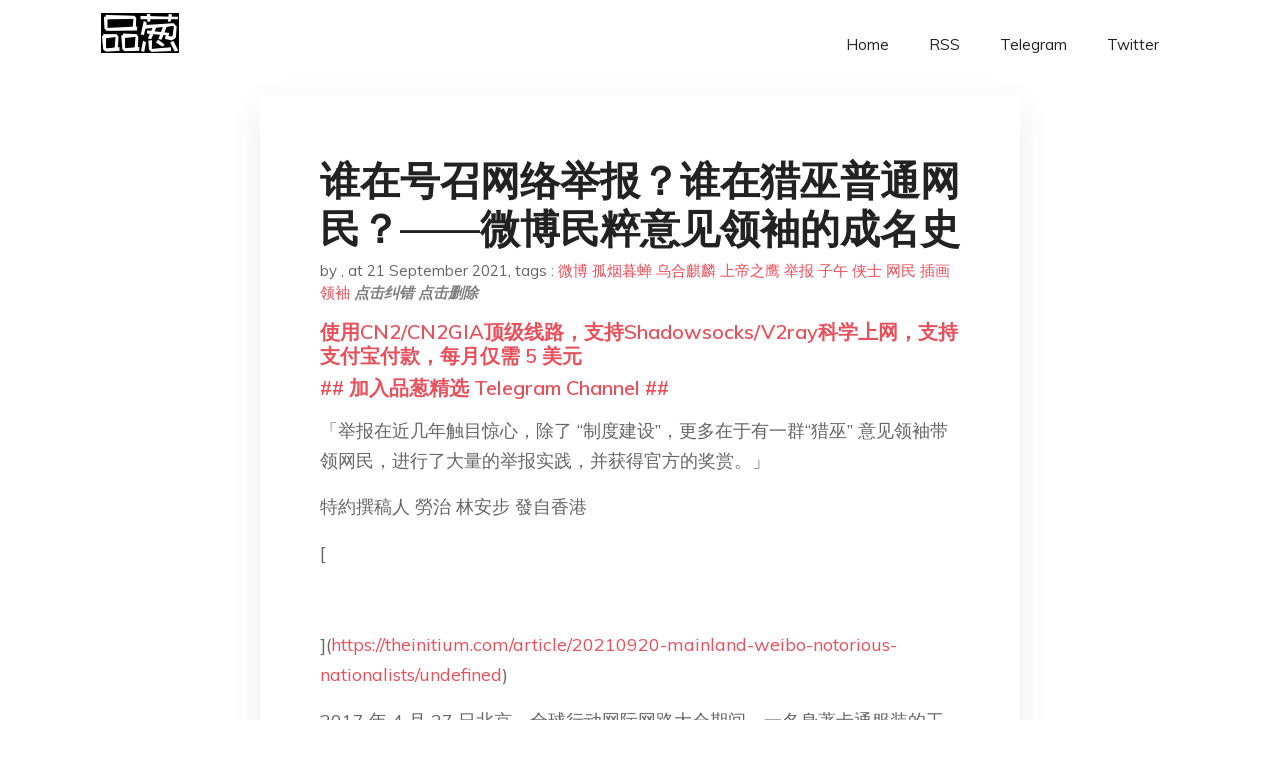

--- FILE ---
content_type: text/html; charset=utf-8
request_url: https://project-gutenberg.github.io/Pincong/post/34f1345deb51cfcaeb3ea2cf56c6037b/?utm_source=see_also&utm_medium=%25E6%259C%258B%25E5%258F%258B%25E5%259C%2588%25E9%2592%2588%25E5%25AF%25B9%25E7%2589%25B9%25E8%2582%25BF%25E5%2585%25B5%25E8%258D%25B7%25E5%258C%2585%25E8%259B%258B%25E8%25A2%25AB%25E4%25B8%25BE%25E6%258A%25A5%25E4%25B8%2580%25E4%25BA%258B%25E7%259A%2584%25E6%25BE%2584%25E6%25B8%2585%25E4%25B8%258E%25E8%25AF%25B4%25E6%2598%258E
body_size: 23444
content:
<!doctype html><html lang=zh-cn><head><meta charset=utf-8><title>谁在号召网络举报？谁在猎巫普通网民？——微博民粹意见领袖的成名史</title><meta name=viewport content="width=device-width,initial-scale=1,maximum-scale=1"><meta name=description content=" 「举报在近几年触目惊心，除了 “制度建设”，更多在于有一群“猎巫” 意见领袖带领网民，进行了大量的举报实践，并获得官方的奖赏。」
特約撰稿人 勞治 林安步 發自香港
[
](https://theinitium.com/article/20210920-mainland-weibo-notorious-nationalists/undefined)
2017 年 4 月 27 日北京，全球行动网际网路大会期间，一名身著卡通服装的工作人员在新浪微博的展位等待访客。摄：Mark Schiefelbein/AP / 达志影像
【编者按】对中国自信，是当下民族主义最外显的特征之一，从政治精英、知识阶层，到大众，近年来都不断对此进行表达、竞争注意力。同时，互联网也成为了各种论述、号召汇集，动员、举报频频发生之地。端传媒推出专题，从理论到行动，从个体到组织，解析现在中国大陆互联网上的民族主义生态。
今天这篇文章我们梳理了现在微博上影响力最大，同时也最 “凶狠” 的几名爱国意见领袖的成长史。他们成名的经历，也伴随著中国互联网一步一步变成今天这个模样的全过程。
自 2019 年香港反修例运动开始，“举报”在中国大陆密集出现，成为近几年中国爱国民众的唯一政治参与。一方面，微博、微信等社交媒体，都开放了触手可及的举报通道。另一方面，公安部、网信办等权力机关也以不同名目设立了举报中心。但举报之所以成为近几年触目惊心的现象，除了此类针对举报的 “制度建设”，更多在于有一群“猎巫” 意见领袖带领普通网民，进行了大量的举报实践，并获得官方的奖赏和积极互动。
在这些新一代微博爱国领袖当中，有四位影响力尤其突出：“孤烟暮蝉”可能是 “猎巫” 意见领袖中最为著名、战果最为丰厚的一个，她具有体制身份，和官方的互动也最密切，今年 7 月被广东网信办评为 “广东网络文明宣传大使”。“上帝之鹰” 的经历，则代表着一个普通网民，怎么通过在网络上对现实中的人进行政治追捕，从而撬动公权力完成追捕行动，进而为自己带来名气和官方的认可。
“子午侠士”亲身诠释的是以爱国为名的 “猎巫” 者的行动底线之低，即只要牢牢站在体制的一边，“造谣”经常是被默许的，甚至是一种重要的 “猎巫” 手段，只有少数时候才会被举报体制惩罚。“乌合麒麟”不从事举报，但他勾画出民粹思潮所理解的 “外宣” 天花板，代表一种强大的战斗力，即在中西对抗的格局中成功激怒 “敌人”，他的影响力来自于“颜色革命正在发生” 的世界观，但也因此无法回应国内的民间需求。在微博等公共舆论平台已经高度被管控时，他们四位代表了当下中国互联网的某种面貌。
[
](https://theinitium.com/article/20210920-mainland-weibo-notorious-nationalists/undefined)
孤烟暮蝉的微博。图：微博截图
孤烟暮蝉：从攻击公知到对普通网民的网络暴力 “这货居然还想在内地赚钱。”8 月 26 日，拥有 640 余万粉丝的孤烟暮蝉，截图了传媒人梁文道的小红书帐号，并发布了这样一条微博。下方的评论中，有标记为 “铁粉” 的网民回应道：“可以去举报它了，港独份子。” "><meta name=generator content="Hugo 0.100.2"><link rel=stylesheet href=../../plugins/bootstrap/bootstrap.min.css><link rel=stylesheet href=../../plugins/themify-icons/themify-icons.css><link rel=stylesheet href=https://project-gutenberg.github.io/Pincong/scss/style.min.css media=screen><link rel="shortcut icon" href=https://project-gutenberg.github.io/Pincong/images/favicon.png type=image/x-icon><link rel=icon href=https://project-gutenberg.github.io/Pincong/images/favicon.png type=image/x-icon><meta name=twitter:card content="summary_large_image"><meta name=og:title content=" 谁在号召网络举报？谁在猎巫普通网民？——微博民粹意见领袖的成名史 "><meta name=og:description content=" 「举报在近几年触目惊心，除了 “制度建设”，更多在于有一群“猎巫” 意见领袖带领网民，进行了大量的举报实践，并获得官方的奖赏。」
特約撰稿人 勞治 林安步 發自香港
[
](https://theinitium.com/article/20210920-mainland-weibo-notorious-nationalists/undefined)
2017 年 4 月 27 日北京，全球行动网际网路大会期间，一名身著卡通服装的工作人员在新浪微博的展位等待访客。摄：Mark Schiefelbein/AP / 达志影像
【编者按】对中国自信，是当下民族主义最外显的特征之一，从政治精英、知识阶层，到大众，近年来都不断对此进行表达、竞争注意力。同时，互联网也成为了各种论述、号召汇集，动员、举报频频发生之地。端传媒推出专题，从理论到行动，从个体到组织，解析现在中国大陆互联网上的民族主义生态。
今天这篇文章我们梳理了现在微博上影响力最大，同时也最 “凶狠” 的几名爱国意见领袖的成长史。他们成名的经历，也伴随著中国互联网一步一步变成今天这个模样的全过程。
自 2019 年香港反修例运动开始，“举报”在中国大陆密集出现，成为近几年中国爱国民众的唯一政治参与。一方面，微博、微信等社交媒体，都开放了触手可及的举报通道。另一方面，公安部、网信办等权力机关也以不同名目设立了举报中心。但举报之所以成为近几年触目惊心的现象，除了此类针对举报的 “制度建设”，更多在于有一群“猎巫” 意见领袖带领普通网民，进行了大量的举报实践，并获得官方的奖赏和积极互动。
在这些新一代微博爱国领袖当中，有四位影响力尤其突出：“孤烟暮蝉”可能是 “猎巫” 意见领袖中最为著名、战果最为丰厚的一个，她具有体制身份，和官方的互动也最密切，今年 7 月被广东网信办评为 “广东网络文明宣传大使”。“上帝之鹰” 的经历，则代表着一个普通网民，怎么通过在网络上对现实中的人进行政治追捕，从而撬动公权力完成追捕行动，进而为自己带来名气和官方的认可。
“子午侠士”亲身诠释的是以爱国为名的 “猎巫” 者的行动底线之低，即只要牢牢站在体制的一边，“造谣”经常是被默许的，甚至是一种重要的 “猎巫” 手段，只有少数时候才会被举报体制惩罚。“乌合麒麟”不从事举报，但他勾画出民粹思潮所理解的 “外宣” 天花板，代表一种强大的战斗力，即在中西对抗的格局中成功激怒 “敌人”，他的影响力来自于“颜色革命正在发生” 的世界观，但也因此无法回应国内的民间需求。在微博等公共舆论平台已经高度被管控时，他们四位代表了当下中国互联网的某种面貌。
[
](https://theinitium.com/article/20210920-mainland-weibo-notorious-nationalists/undefined)
孤烟暮蝉的微博。图：微博截图
孤烟暮蝉：从攻击公知到对普通网民的网络暴力 “这货居然还想在内地赚钱。”8 月 26 日，拥有 640 余万粉丝的孤烟暮蝉，截图了传媒人梁文道的小红书帐号，并发布了这样一条微博。下方的评论中，有标记为 “铁粉” 的网民回应道：“可以去举报它了，港独份子。” "><meta name=og:image content="https://project-gutenberg.github.io/Pincong//images/card/75.jpg"><script data-ad-client=ca-pub-6074407261372769 async src=https://pagead2.googlesyndication.com/pagead/js/adsbygoogle.js></script>
<script async src="https://www.googletagmanager.com/gtag/js?id=G-06HJ1E5XNH"></script>
<script>window.dataLayer=window.dataLayer||[];function gtag(){dataLayer.push(arguments)}gtag('js',new Date),gtag('config','G-06HJ1E5XNH')</script></head><body><header class="fixed-top navigation"><div class=container><nav class="navbar navbar-expand-lg navbar-light bg-transparent"><a class=navbar-brand href=https://project-gutenberg.github.io/Pincong/><img class=img-fluid src=https://project-gutenberg.github.io/Pincong//images/logo.png alt=品葱*精选></a>
<button class="navbar-toggler border-0" type=button data-toggle=collapse data-target=#navigation>
<i class="ti-menu h3"></i></button><div class="collapse navbar-collapse text-center" id=navigation><ul class="navbar-nav ml-auto"><li class=nav-item><a class=nav-link href=https://project-gutenberg.github.io/Pincong/>Home</a></li><li class=nav-item><a class=nav-link href=https://project-gutenberg.github.io/Pincong/post/index.xml>RSS</a></li><li class=nav-item><a class=nav-link href=https://bit.ly/2HrxEi0>Telegram</a></li><li class=nav-item><a class=nav-link href=https://twitter.com/speechfree3>Twitter</a></li></ul></div></nav></div></header><div class="py-5 d-none d-lg-block"></div><section class=main-content><div class=container><div class=row><div class="col-lg-8 mx-auto block shadow mb-5"><h2>谁在号召网络举报？谁在猎巫普通网民？——微博民粹意见领袖的成名史</h2><div class=mb-3><span>by <a href=https://project-gutenberg.github.io/Pincong/author/></a></span>,
<span>at 21 September 2021</span>, tags :
<a href=https://project-gutenberg.github.io/Pincong/tags/%e5%be%ae%e5%8d%9a>微博</a>
<a href=https://project-gutenberg.github.io/Pincong/tags/%e5%ad%a4%e7%83%9f%e6%9a%ae%e8%9d%89>孤烟暮蝉</a>
<a href=https://project-gutenberg.github.io/Pincong/tags/%e4%b9%8c%e5%90%88%e9%ba%92%e9%ba%9f>乌合麒麟</a>
<a href=https://project-gutenberg.github.io/Pincong/tags/%e4%b8%8a%e5%b8%9d%e4%b9%8b%e9%b9%b0>上帝之鹰</a>
<a href=https://project-gutenberg.github.io/Pincong/tags/%e4%b8%be%e6%8a%a5>举报</a>
<a href=https://project-gutenberg.github.io/Pincong/tags/%e5%ad%90%e5%8d%88>子午</a>
<a href=https://project-gutenberg.github.io/Pincong/tags/%e4%be%a0%e5%a3%ab>侠士</a>
<a href=https://project-gutenberg.github.io/Pincong/tags/%e7%bd%91%e6%b0%91>网民</a>
<a href=https://project-gutenberg.github.io/Pincong/tags/%e6%8f%92%e7%94%bb>插画</a>
<a href=https://project-gutenberg.github.io/Pincong/tags/%e9%a2%86%e8%a2%96>领袖</a>
<a href=https://github.com/Project-Gutenberg/Pincong-data/edit/master/site/content/post/34f1345deb51cfcaeb3ea2cf56c6037b.md style=color:gray><strong><i>点击纠错</i></strong></a>
<i></i><a href=https://github.com/Project-Gutenberg/Pincong-data/delete/master/site/content/post/34f1345deb51cfcaeb3ea2cf56c6037b.md style=color:gray><strong><i>点击删除</i></strong></a></div><h5><a href=https://bit.ly/justmysock>使用CN2/CN2GIA顶级线路，支持Shadowsocks/V2ray科学上网，支持支付宝付款，每月仅需 5 美元</a></h5><h5><a href=https://bit.ly/2HrxEi0>## 加入品葱精选 Telegram Channel ##</a></h5><p></p><p>「举报在近几年触目惊心，除了 “制度建设”，更多在于有一群“猎巫” 意见领袖带领网民，进行了大量的举报实践，并获得官方的奖赏。」</p><p>特約撰稿人 勞治 林安步 發自香港</p><p>[</p><p><img src="https://images.weserv.nl/?url=https%3A//d32kak7w9u5ewj.cloudfront.net/media/image/2021/09/dc7518dece1047cdb80826011a151cbc.jpg%3FimageView2/1/w/1080/h/720/format/jpg" alt></p><p>](<a href=https://theinitium.com/article/20210920-mainland-weibo-notorious-nationalists/undefined>https://theinitium.com/article/20210920-mainland-weibo-notorious-nationalists/undefined</a>)</p><p>2017 年 4 月 27 日北京，全球行动网际网路大会期间，一名身著卡通服装的工作人员在新浪微博的展位等待访客。摄：Mark Schiefelbein/AP / 达志影像</p><p>【编者按】对中国自信，是当下民族主义最外显的特征之一，从政治精英、知识阶层，到大众，近年来都不断对此进行表达、竞争注意力。同时，互联网也成为了各种论述、号召汇集，动员、举报频频发生之地。端传媒推出专题，从理论到行动，从个体到组织，解析现在中国大陆互联网上的民族主义生态。</p><p>今天这篇文章我们梳理了现在微博上影响力最大，同时也最 “凶狠” 的几名爱国意见领袖的成长史。他们成名的经历，也伴随著中国互联网一步一步变成今天这个模样的全过程。</p><p>自 2019 年香港反修例运动开始，“举报”在中国大陆密集出现，成为近几年中国爱国民众的唯一政治参与。一方面，微博、微信等社交媒体，都开放了触手可及的举报通道。另一方面，公安部、网信办等权力机关也以不同名目设立了举报中心。但举报之所以成为近几年触目惊心的现象，除了此类针对举报的 “制度建设”，更多在于有一群“猎巫” 意见领袖带领普通网民，进行了大量的举报实践，并获得官方的奖赏和积极互动。</p><p>在这些新一代微博爱国领袖当中，有四位影响力尤其突出：“孤烟暮蝉”可能是 “猎巫” 意见领袖中最为著名、战果最为丰厚的一个，她具有体制身份，和官方的互动也最密切，今年 7 月被广东网信办评为 “广东网络文明宣传大使”。“上帝之鹰” 的经历，则代表着一个普通网民，怎么通过在网络上对现实中的人进行政治追捕，从而撬动公权力完成追捕行动，进而为自己带来名气和官方的认可。</p><p>“子午侠士”亲身诠释的是以爱国为名的 “猎巫” 者的行动底线之低，即只要牢牢站在体制的一边，“造谣”经常是被默许的，甚至是一种重要的 “猎巫” 手段，只有少数时候才会被举报体制惩罚。“乌合麒麟”不从事举报，但他勾画出民粹思潮所理解的 “外宣” 天花板，代表一种强大的战斗力，即在中西对抗的格局中成功激怒 “敌人”，他的影响力来自于“颜色革命正在发生” 的世界观，但也因此无法回应国内的民间需求。在微博等公共舆论平台已经高度被管控时，他们四位代表了当下中国互联网的某种面貌。</p><p>[</p><p><img src="https://images.weserv.nl/?url=https%3A//d32kak7w9u5ewj.cloudfront.net/media/image/2021/09/3e12a74f72634a679b122a84944211f7.jpg%3FimageView2/1/w/1080/h/600/format/jpg" alt></p><p>](<a href=https://theinitium.com/article/20210920-mainland-weibo-notorious-nationalists/undefined>https://theinitium.com/article/20210920-mainland-weibo-notorious-nationalists/undefined</a>)</p><p>孤烟暮蝉的微博。图：微博截图</p><h2 id=孤烟暮蝉从攻击公知到对普通网民的网络暴力>孤烟暮蝉：从攻击公知到对普通网民的网络暴力</h2><p>“这货居然还想在内地赚钱。”8 月 26 日，拥有 640 余万粉丝的孤烟暮蝉，截图了传媒人梁文道的小红书帐号，并发布了这样一条微博。下方的评论中，有标记为 “铁粉” 的网民回应道：“可以去举报它了，港独份子。”</p><p>这是微博认证为 “互联网科技博主” 的时评人孤烟暮蝉，与其粉丝最典型常见的互动方式。</p><p>孤烟暮蝉原名舒畅，有传言称其曾为广东惠东县总工会女工部部长，有又指其是广东宣传部统战人员（网评员）。舒畅本人则自称 “自干五”（注：自带干粮的五毛，指自发维护中共及中国政府的人），2013 年曾在微博中分享过其基层公务员工作中遇到的被家暴女工求助案例，2016 年又表示自己曾住在香港。</p><p>早期，孤烟暮蝉以参与围猎公共知识份子与评论港台议题吸引关注，2019 年又因评论、发布香港反修例运动相关信息，对支持运动的内地网民、在港新移民、香港明星等进行网络暴力，吸引大批量民族主义情绪浓重的粉丝。其微博简介为：“珍惜公知，远离未来。” 如今，孤烟暮蝉在视频网站 <a href="https://space.bilibili.com/19248926?from=search&seid=12330386921873633708&spm_id_from=333.337.0.0">Bilibili</a>、<a href=https://www.youtube.com/channel/UClc6ozVhg3gJW8mJx0DnOAQ>YouTube</a> 中开设栏目，评论国际时事。此外，香港《大公报》亦为其开有专栏。</p><p>孤烟暮蝉最早可见的公共发言，开始于 2011 年 5 月底。彼时，其微博内容大多与所养的猫、一些诗歌、家人生活分享及抱怨工作中的官僚事务为主。例如，她曾抱怨单位为了到访的上级领导装修临时办公室，日日 “酒精考验”，“他大人来了没有起立，就给骂得狗血喷头”。同年 7 月，温州动车事件引起全国轰动。孤烟暮蝉转发多条反思、问责贴文，并在网络投票“温州动车脱轨，你觉得是天灾还是人祸” 中，投给了“人祸”。</p><p>转变开始于 2012 年。青年作家韩寒在 2011 年底发表《谈革命》、《说民主》、《要自由》三文，被称为 “韩三篇”。2012 年初，百度职员麦田质疑韩寒过去作品为代笔完成，是被包装出的 “少年天才”。不久，科普作家方舟子也加入质疑行列，方韩骂战开始。同时，公知（注：公共知识份子）一词也开始被大规模污名化。</p><p>传播学学者胡泳在<a href=http://huyong.blog.caixin.com/archives/63873>《“公知” 的污名化及其背后》</a>一文中提到，2011 年，中国大陆互联网中就开始出现对公共知识份子的丑化，部分网站、博主更用充满民粹意味的口号，将公知等同于 “汉奸”，而与之相关的原本高尚的自由、民主、普世价值等词汇，也被谐音污名为“民煮、柿油、扑屎”。当时，“全网在批” 的韩寒撰写博客，宣称“就要做个臭公知”。</p><p>这样的语言污染，在孤烟暮蝉 2012 年的微博中体现得尤为明显。她几乎这一年都在关注韩寒事件及参与对 “公知” 的谩骂。4 月，她指责 “公知” 维护利益圈层，7 月又称公知是 “公厕知识份子”，并不时转发被称为“高级五毛” 的吴法天的微博。吴法天是当时对公知进行污名化的主要意见领袖之一，7 月曾与一位女记者约架，并声称自己遭到了 “公知” 的群殴。</p><p>网络中的民族主义情绪，也在 2012 年开始累积。这一年，中日发生钓鱼岛主权归属问题的冲突，多地出现反日游行及抵制日货的活动，甚至有激烈的打砸日本车等行为。孤烟暮蝉在与网友的争论中表示 “爱国，无关政权”，并在这一年开始与“点子正”、“染香” 等民族主义意见领袖频繁互动。</p><p>2012 年年末，《南方周末》新年献词迫于广东省宣传部压力，大幅紧急删改，产生数个常识性错误，后引起《南方周末》采编人员及其他新闻从业者的抗议，网络中亦掀起舆论风暴。孤烟暮蝉、点子正等民族主义网民，则在 2012 年末便开始对南方系的污名，称其在报导国内外事件时用词不同，有恶意丑化中国大陆之嫌。孤烟暮蝉更点评称：“厚颜无耻南方系，指鹿为马公知帮。”</p><p>2013 年，孤烟暮蝉发博数量明显增加，从过去平均每月 4 页左右的发博量，一跃成为每月至少 7、8 页（平均每页 45 条），有时甚至可以到十几页，从早上 9 点左右一直发到晚间 12 点，除午饭及晚饭的休息时间外，几乎都可以看到其在网络中活跃。过去文艺的句子、晒猫等贴文开始锐减，以转发、评论吴法天、点子正等其他民族主义博主信息为主。</p><p>此外，这些博主也在 2013 年开始对媒体人李承鹏、中国政法大学教授何兵、作家慕容雪村、学者张雪忠、行动者叶海燕等意见领袖的围猎，其中何兵被短暂禁言，而当时拥有 396 万粉丝的慕容雪村、“博客天下” 主编石扉客、学者张雪忠等人则被销除微博帐号，学者茅于轼的讲座被取消，投资人薛蛮子被拘捕并电视认罪嫖娼。</p><p>2013 年 12 月 31 日晚，孤烟暮蝉转发 “13 年是公知神话破灭、加速瓦解的一年”，并评论说，当日学者贺卫方宣布退出微博。半小时后，孤烟暮蝉发布：“祝战友们新年快乐。”</p><p>2014 年起，孤烟暮蝉开始较频繁地发表长篇时评，时评多见载于中共山东省委机关报《大众日报》旗下的大众网。3 月，云南昆明发生暴力袭击惨案，孤烟暮蝉等人对指出其中民族问题的博主进行攻击和歪曲发言，又在当月发表《你是一个中国人》长文，后被光明日报、人民网、中国网、中国青年网、环球网、解放日报等多个官媒转载。</p><p>同年，因水货客、小童随地便溺等民生冲突，及之后的雨伞运动爆发，孤烟暮蝉开始发布香港议题的信息，因时任天主教香港教区主教陈日君、民主派主席李柱铭等人当时发起一连 10 日的公投，孤烟暮蝉于 6 月 29 日连续发布三条同样内容的长博文《闹剧背后》，污蔑陈日君、李柱铭等为 “职业化汉奸”。</p><p>孤烟暮蝉在 2014 年雨伞运动期间，就已经开始发动对普通异议网民的网络暴力。除此之外，2015 年，持续在大众网发表民族主义时评的孤烟暮蝉及其他几位博主，开始筹备组建民间智库，这个名为 “红德” 的智库在 2016 年组建完成。</p><p>红德智库曾经的介绍显示，其 “专业负责在网络意识形态安全和网络文化安全等领域向国家相关部门提供咨询和服务”。不过，这个民间智库早已不再更新，并合并入现称为“汉唐归来” 的网站，网站中目前已不见了孤烟暮蝉的身影，却有卢克文等新热门的民族主义博主。</p><p><img src="https://images.weserv.nl/?url=https%3A//d32kak7w9u5ewj.cloudfront.net/media/image/2021/09/7c100fd0574a452abd4c79c45b1033a9.png%3FimageView2/1/w/1080/h/1080/format/jpg" alt></p><p>自 2016 年起，孤烟暮蝉就表示自己有居住在香港，并不时搬运 Facebook、Twitter 等墙外网民讨论，尤其是中文自由派意见领袖，及言论开放的戴立忍、张敬轩等港台明星言论，发起对这些人的围剿。</p><p>同时，孤烟暮蝉也开始参加网信办或地方政府、地方网信办举办的活动。</p><p>2016 年 9 月，孤烟暮蝉参加中央军委政治工作部和中央网信办合办的 “我们的长征在路上” 网络名人进军营活动。2017 年 5 月，孤烟暮蝉参加由全国妇联与中央网信办联合举办的 “争做巾帼好网民” 主题活动启动仪式，活动对其的介绍是 “勇做网络上的勇士，与反面声音做斗争。”2017 年 6 月，含孤烟暮蝉在内的 16 位“网络名博” 受邀参观山东省威海市，并进行网络宣传。</p><p>2018 年 5 月，中国国家网信办转发孤烟暮蝉时评<a href=http://www.cac.gov.cn/2018-05/14/c_1122778344.htm>《我们需要改变 我们参与改变》</a>，在其中她自陈自己 2013 年起开始有意识走向 “更加专业化的路线”，以港台议题为切口，“在网络上引导大陆网民、团结港台网友，及时沟通两地信息，打击谣言，揭露真相，取得了一定成绩。”</p><p>值得一提的是，在 2016 至 2018 年期间，孤烟暮蝉透露自己有收藏玉石、养殖多肉的习惯，并暗示有加入或认识赌石公司。2016 年曾发布微博指，将 “不喜欢的肉肉出掉一堆，居然卖了几千块钱”。2017 年，有网民问其是否用流量为其珠宝打广告，孤烟暮蝉回应称 “不会在微博做生意”，玉石是 “圈子文化的生意”，微博对于 “卖我们这种高货翡翠的，基本没有效果”。</p><p>然而仅在 1 个月后，孤烟暮蝉发布数个玉石首饰的照片，表示 “这些全部清仓，特别便宜。微信爆了。”</p><p>通过对港台议题的评论和墙外信息搬运，孤烟暮蝉在 2019 年香港反修例发生之前，就已积累了两百万粉丝。</p><p>2019 年 6 月 13 日，孤烟暮蝉转发网民有关 “收钱上街” 的“爆料”。在随后的 6 至 8 月期间，又与另一位博主 “上帝之鹰” 大量接收对微博中支持香港运动的博主的举报，鼓动网民对支持运动的新移民、港漂、微博用户等进行汇总、人肉搜索和举报攻击，并对容祖儿等香港艺人的行为捕风捉影。</p><p>这期间，孤烟暮蝉等人时常将含微信号、照片、电话号码等敏感个人信息的截图直接发布在微博中，其拥趸则对这些被曝光个人信息的人进行网络暴力，上百条辱骂、人身攻击的信息涌入被曝光者的社交媒体中，拥趸们还会不断将信息举报给被人肉者家乡的网络警察帐号，使被曝光者还要面对有关部门的审问。</p><p>身在香港的孤烟暮蝉，还会将媒体的现场直播进行掐头去尾，配以煽情文字，甚至直接歪曲事实，如将帮助疏散人群解释为 “连抱孩子的都打”，在微博中进行传播。此外，由于其频繁在 Facebook、Twitter 等墙外社交媒体中搜寻与中国大陆事务有关的港人或新移民、港漂陆生等，一时间也使得网络中人人自危。</p><p>但与此同时，孤烟暮蝉的粉丝数量却一路飙升。</p><p>2020 年，孤烟暮蝉在疫情期间表态称 “这就是一个比烂的世界”，以此为早期官员瞒报、红会迟钝等问题开脱；此后又称病毒为 “冠冠”，对其他国家因 Covid-19 死亡的情况进行嘲讽，因此流失粉丝。不过，其偶尔还会转发一家固定的玉石饰品店家的直播链接，最初还有粉丝询问是否承接了商务，之后这样的转发之下就不再有互动了。</p><p>2020 年末，孤烟暮蝉在 Bilibili 与 YouTube 均开通了视频频道，YouTube 仅 1 条观看量过万，Bilibili 中则累积播放 2700 多万次，播放且收藏最多的一则，是其对称蒋方舟参与日本交流项目是 “汉奸” 的回应。</p><p><img src="https://images.weserv.nl/?url=https%3A//d32kak7w9u5ewj.cloudfront.net/media/image/2021/09/a2340a91fb004a50a01cf77a517314b1.jpg%3FimageView2/1/w/1080/h/600/format/jpg" alt></p><p>子午侠士的微博。图：微博截图</p><p>子午侠士：猎巫性别博主</p><p>目前有 78 万粉丝的子午侠士，自称毕业于乌鲁木齐陆军学院，退伍后在体制内任一公职。有传言指其曾因权色交易骗取农民财产，而被开除警察队伍，但子午对此否认。</p><p>子午侠士目前已隐藏其过去的微博，仅剩半年。最早可以找到的活动痕迹是 2016 年，子午侠士与孤烟暮蝉、周成洋等三位网络名人，受中国青年网之邀，参与活动《为了信仰的捍卫。子午在其中讲述称，2012 年前后网络政治环境 “特别复杂、恶劣”，“甚至感到国家又到了最危险的时候”，鼓励青年网民树立 “使命感、紧迫感”。</p><p>2017 年之后，子午侠士的活动也与其所在地陜西的网信办频频相关。当地共青团官方帐号、延安等地方网信办，在发布活动信息或长文章时会提及子午侠士。2020 年 11 月，陜西网信办 <a href=http://www.cac.gov.cn/2020-11/18/c_1607269083576822.htm>“三大举措推动党的十九届五中全会精神进网络”</a> 中，第三大举措就是 “积极调动自媒体热情”，引导“阿贵时评”、“子午侠士” 等省内粉丝量大的“正能量大 V，紧贴热点，发布贴文。此外，子午也参加了 2017 年山东省威海市的网络名人宣传活动。</p><p>2019 年香港反修例运动期间，子午侠士捏造澳大利亚声援运动的学生有收款，且其中有一位四川陆生在申请政治庇护，被澳大利亚媒体 ABC 中文<a href=https://www.abc.net.au/chinese/2019-08-09/what-happened-at-the-lennon-wall-protest-in-monash-university/11401522>辟谣</a>，但此前已被多个微信公众号及微博帐号转发，子午侠士对于 ABC 中文的问询也未回复。</p><p>2020 年疫情期间，子午侠士指责江苏宿迁中学使用方方日记作为教学探讨材料；并对中国大陆抗疫医生艾芬的报导及照片，使用低俗侮辱的语言评论。</p><p>2021 年 4 月，肖美丽因拒绝二手烟事件，被子午溯往猎巫，一张手持 “Pray for Hong Kong” 标语的照片被子午判为“港独”，并发动其粉丝向网警举报，致使肖美丽微博帐号被封。子午侠士的粉丝甚至一度涌入肖美丽的网络商店中，进行恶意评论与提问，骚扰正常运营。</p><p>随后，子午又发动其拥趸对中国大陆的女权行动者进行拉清单、爆料，连续挖取此前行动者们的照片、言论，汇总放大，并扣以支持 “港独”、“台独” 的帽子。发布时还特意表示，“没有你们援助的子弹，我这一杆老枪只能打空枪”，鼓励粉丝“继续提供子弹”。</p><p>6 月，子午侠士又捕风捉影质疑学者罗翔所说的自己经历不实，更推衍至 “不惜用造谣手段抹黑中国的司法体制和执法队伍”。7 月底，子午侠士指郑州地铁遇难者的父亲是伪装，可能被境外势力利用，后经媒体及官媒网警证实属实后，也并未道歉，仅在 8 月 3 日表示，“斗争是一门艺术，得讲策略”。</p><p>而因造谣违反社区公约，子午侠士的微博被禁言，8 月 3 日起被禁言一个月。9 月 3 日晚，子午侠士称自己被解禁，翌日又表示 “某机构” 在禁言期间对其过往履历进行了调查，指因个人情况“在有的机构报备了，有的机构没有报备&mldr;&mldr; 容易产生不必要的误会”，最后提醒关注者“侧著身子前进”。</p><p>解禁之后，子午又接连在西安地铁、弦子对央视主持人朱军的性骚扰诉讼案、央视禁止耽改剧等性别议题上发表多条微博，对事件当事人、声援女性权益的行动者、及 LGBT 群体进行污名化。更在 9 月 15 日将弦子诉讼案关联国际形势，发表评论称 “强大的中国，已不再看美国和西方那张破脸”，认为女性权益行动者在互联网整顿之后会失势。</p><p>时至今日，子午侠士个人微博的置顶，仍是其 4 月对多位性别权益行动者的起底长文，长文中的末尾，谣称中国性别权益 NGO 受美国中情局支持。</p><p><img src="https://images.weserv.nl/?url=https%3A//d32kak7w9u5ewj.cloudfront.net/media/image/2021/09/38b3ca8186444483815e10a4d5a4406f.jpg%3FimageView2/1/w/1080/h/600/format/jpg" alt></p><p>上帝之鹰_5zn 的微博。图：微博截图</p><p>上帝之鹰：一个全方位沙文主义者的成名</p><p>以频繁的政治举报而在微博上出名的 “上帝之鹰_5zn”（后文简称“上帝之鹰”），第一次参与微博公共事件是 2017 年 8 月 7 日，他在微博发布了一张合照，称“4 个精日身穿二战日军制服，乘夜在著名抗日遗址、爱国教育基地四行仓库拍照留念，恶毒亵渎英灵，令人发指，求扩散”。（注：“精日” 即“精神日本人”，在中国内地语境中指的是认同日本军国主义的中国人，也常被用来攻击对日本文化有好感的人。）</p><p>此前上帝之鹰的微博转发数大多为 0，这条举报微博得到了 6000 多次的转发，并引起媒体报导，共青团中央也转发评论文章，称照片中的 “精日” 行为 “令人不齿、不能容忍”。事件最终以地方公安局对当事人进行行政拘留和训诫作结。在这起事件中，上帝之鹰只是作为“网友” 出现在<a href=https://china.zjol.com.cn/gnxw/201708/t20170809_4768545_ext.shtml>媒体报导</a>中，并未成为意见领袖。</p><p>2018 年 2 月 20 日，上帝之鹰再次在微博举报 “精日”，“又见身着日本军服的小丑跳梁，这次拍摄地点是南京的紫金山，在那里拍这个意味着什么，我就不说了，可怜抗日先烈的英灵，被某些不孝的儿孙无情践踏！” 这条微博被转发 3000 次，2 月 23 日，南京警方发布通告，称已将照片中的两名男子行政拘留 15 日。</p><p>第二次举报，上帝之鹰自称 “北朝论坛网友”（一个军迷、历史迷聚集的论坛），他联合另一个北朝论坛网友，对“精日团体” 进行起底，并在微博表示自己因此遭到起底报复。2 月 24 日，共青团中央发微博，以 “邪不压正” 声援上帝之鹰。人民日报、新华社、公安部刑侦局等官方机构也先后发声支持他。此时，上帝之鹰的微博只有 3000 多粉丝。</p><p>上帝之鹰的公开微博最早可查到 2012 年，在 2017 年第一次举报之前的 5 年间，他发微博的频率很低，但屈指可数的几条微博已经牢牢锚定了其价值观。比如 2012 年他在微博中呼吁：“我建议中国应该出一条法律：把摊子摆到路正中 3 次以上的小贩，以危害公众安全罪逮捕审判，与恐怖分子同罪，不允许上诉。碾死他们的司机，无论有意无意，一律以见义勇为免责并予以奖励。”</p><p>除此之外，他认为 “狗粉（爱狗人士）是全世界最恶心的单细胞生物之一”；针对流量明星鹿晗的粉丝，断言“哈韩族大多是群什么样毫无廉耻毫无用处的垃圾”；抨击香港占中运动参与者；指责崔永元是“傻逼公知”；怒骂“田园女权” 是“女权婊”；痛斥抢占篮球场的广场舞大妈是“令人恶心的老无赖”；仇视穆斯林。</p><p>在人与动物、男人与女人、主流文化与亚文化、青年与老人、爱国者与异见者、汉人与少数民族的种种二元对立中，上帝之鹰坚定地站在强势及多数的一边，这种沙文主义价值观奠定了他日后在微博收获大量追随者，以及靠政治举报获得官方认可的基础。</p><p>根据上帝之鹰在微博披露的信息，他原名孟驰，是一个 “文史博主”，翻译过两本书（《茶叶大盗：改变世界史的中国茶》和《迦太基必须毁灭》）。上帝之鹰对“文科生” 的身份十分看重，无论是成名前还是成名后，他都多次发微博参与有关文科生和理科生的争论。同时，他也流露过现实生活失意不得志的情绪。2015 年 1 月，他发微博表示，“过了 0 点，偶就正式 31 了…… 还是一事无成，唉……”</p><p>两次举报 “精日”，是上帝之鹰成为意见领袖的转折时刻。无论偶然还是有意，上帝之鹰切入舆论场的角度正契合官方意识形态工作的方向。2017 年他举报“精日” 之前，全国人大常委会启动了英烈保护立法工作，习近平也对此做了批示。2018 年举报事件之后，中国外交部部长王毅也公开表示，精日分子是“中国人的败类”。随后，4 月份《英烈保护法》草案提交进行二次审议，草案提出，增加条款“打击精日分子”。</p><p>靠举报 “精日” 事件成名之后，上帝之鹰开始以政治举报为核心运营自己的微博，接收网民的投稿进行曝光，并把 “反贼”（主要是“精日” 分子）的信息提供给地方网警，也在其他议题跟专事举报的微博意见领袖频繁互动。</p><p>比如 2018 年 6 月 8 日，他支援微博意见领袖 “吐槽鬼”，攻击被他们标签为“田园女拳领袖” 的另一位微博用户。2018 年 9 月 7 日，他挂了（“挂人”，有曝光并使其社会性死亡的意思）一个男生的照片，称其为 “娘炮”，并大义凛然地表示，“（电视台）是鼓励孩子们学习他们这种不男不女，毫无阳刚气质的作风吗？？我们的下一代要都学他们这个样，那中国还有希望吗？” 攻击女权和“娘炮”，上帝之鹰都与官方在价值观上达成一致。</p><p>2019 年 1 月 18 日，猪年春节期间，上帝之鹰加入以 “反极端主义” 为名的反伊斯兰行动。他发布网民投稿，称苏宁易购在公交站牌投放的广告避开了 “猪” 字，是向穆斯林屈服，并表示会抵制苏宁易购。2019 年 2 月，他发微博质疑哔哩哔哩，称网上的满语教学视频中出现了“伪满洲国旗帜”，视频随后被下架。</p><p>上帝之鹰的微博成为举报的集散地，网民将 “不正确” 的信息（反华、辱华、港独、精日、女权等等）投稿给他，由他曝光，再引起官方的介入和处罚。这一举报机制的关键不是清除网络负面信息，而是定位有 “不正确” 思想的个人，让他们遭受当局的惩罚。</p><p>2019 年下半年，香港反修例运动的消息传到中国内地后，这一举报机制作为一种舆论武器投入了战斗，上帝之鹰发微博的数量也随之暴涨。他发布的消息异常庞杂和详细，除了举报黄丝艺人和素人（尤其是大陆同情运动的网民），转发香港现场视频，还有大量来自连侬墙、脸书、海外学校、香港媒体、英文媒体的消息。</p><p>2019 年 1 月，上帝之鹰发布的微博数量只有 100 多条，到 2019 年 8 月达到 1500 多条，2019 年 11 月则发了 2600 条。这段时间，上帝之鹰高峰时平均每天要发布 80 多条微博，再算上处理投稿、评论区互动所需要的时间，他花在微博上的时间显然已经是一份全职工作的时间。有网民猜测他有这么多时间花在微博上，是 “国企清闲单位的事业编公务员”，得到上帝之鹰的回应 “差不多吧”。</p><p>2020 年疫情爆发后，上帝之鹰的发布的微博数量进一步膨胀，2020 年 8 月就发布了 3700 多条微博，内容甚至有意大利语媒体的 “反华” 报导。举报的对象也由最初的军国主义者，扩大到任何可能妨碍到体制的人，成为捕风捉影、杜撰事实的 “猎巫”。比如 2020 年 3 月，三个微博用户发微博称自己的姨妈在武汉去世，由于殡仪馆运力紧张，遗体没有得到妥善处理。她们随后被上帝之鹰、无为李爷、亿利达雷之怒等人扣上“造谣”、“台湾特务” 的帽子，发动追随者对她们进行网暴，直至三人公布姨妈的死亡证明。之后，上帝之鹰被禁言 15 天，但这并未伤害到他嵌入其中的举报机制。在肖美丽火锅事件和成都 49 中事件中，上帝之鹰都将当事人攻击为“境外势力”。</p><p>上帝之鹰的举报事业，最重要的步骤是人肉搜索被举报者，尽可能多地公布其个人信息，无论当局介入与否，都发动网民对其进行攻击和举报。上帝之鹰也遭到同样手段的报复，根据他的自述，在海外互联网（主要是 “恶俗维基” 网站）上，他的户籍信息、银行卡卡号和余额都被公开过。但二者的区别是，同样是侵犯公民隐私，触犯法律的行为，上帝之鹰不会被立案调查，反而能得到官方的庇护。</p><p>“恶俗维基”运营人员被中国警方抓捕后，根据上帝之鹰和其他微博用户披露的消息，2020 年 6 月，地方检察院在处理恶俗维基案件时，联系到他们，问是否谅解未成年的当事人。上帝之鹰在微博写道：“但这帐，一笔笔都记着呢，总有清算的一天！”另一位微博举报意见领袖 “李檬萌 -” 则写道：“奉劝那些现在还在骚扰我诬告我的辣鸡，你们已经被网安盯上了。”</p><p>不过，上帝之鹰和官方的合作关系并非时刻牢固。2020 年 10 月 10 日，他发微博称，“刚接到通知，以后我的每条微博都要先经过审核，原因是 ‘违反外交政策’”。有同样遭遇的还有 “孤烟暮蝉”。此后上帝之鹰仍然活跃，也说明这一审核对他并无太大影响。</p><p>截至本文发稿，上帝之鹰的微博有 230 万粉丝，在举报微博之外，他也发布商品广告，以此赚取广告费。这些广告内容往往和他的政治观点相冲突，这也成为他被网民嘲讽的一个理由。比如他在举报松下公司禁止中国员工纪念 918 后，又发布了松下电器的商品广告。又比如他发布了大量美国、欧洲、韩国的商品广告，并在文案中强调其 “进口” 属性。</p><p><img src="https://images.weserv.nl/?url=https%3A//d32kak7w9u5ewj.cloudfront.net/media/image/2021/09/899c8cd55f044b12a744c1af84c7f906.jpg%3FimageView2/1/w/1080/h/600/format/jpg" alt></p><p>乌合麒麟的微博。图：微博截图</p><p>乌合麒麟：狂热的 “话语权斗争” 爱好者</p><p>乌合麒麟是香港反修例运动后，在大陆声名鹊起的国家主义意见领袖。跟孤烟暮蝉等人不同，乌合麒麟并不动员网民进行起底和举报，而是以作品——可用于舆论战的论述获得官方和民间的认可。在微博意见领袖的类型上，他可能和兔主席、胡锡进等人更为接近。</p><p>乌合麒麟是 1988 年生人，主业是插画师。2019 年 11 月 18 日，他在微博发布了一篇题为《伪神》的插画讽刺香港反修例运动示威者，内容是示威者跪在 “黑暗” 的自由女神像前。他的微博配文写道：“你们并没有尊严 你们也没有信仰 你们甚至连脑子都没有 只有纯粹的恶 你们若要用画笔把你们卑劣的行径变得光荣 我就用画笔变为刀剑杀你们一个片甲不留。”这张插画获得 4 万多条转发，许多人评论，认为乌合麒麟是“用笔战斗的战士”。</p><p>2019 年 11 月 24 日，乌合麒麟继续发布香港主题的插画，画中的小孩拿着弹弓对准疾驰而来的火车，两旁是戴着面具鼓掌的人。并配有一句英文：你们只是炮灰，卑鄙、愚蠢、可怜的 “孩子”。</p><p>除了两幅插画之外，乌合麒麟并没有发布太多时政类微博，不过他受欢迎的原因已经很明确——在中国和外部的斗争中，爱国民众需要一个有批判性的，能直接跟外部 “对线”（指较量）的强大队友。</p><p><a href=https://theinitium.com/article/20201117-hongkong-pro-beijing-camp-ren-yi-kol-mainland/>兔主席用学术概念分析现实</a>，以此批评反修例运动的示威者，这让他在高学历群里中很受欢迎。乌合麒麟则通过插画传达概念，这让更受大众欢迎，也使他的批判显得更加 “斩钉截铁”。比如两幅关于香港反修例运动的插画，表达的内容都是示威者被西方反华势力洗脑、利用了，是愚蠢的。这一观点并不独特，但乌合麒麟的画风偏邪典（cult）和阴暗，也不乏血腥、露骨的表达——比如《伪神》中自由女神依附在一个庞大的人类心脏上，这种对“恐怖” 的表达被认为是对真相的揭露，且能有效引起 “敌人” 的反感，这种 “反感” 又循环论证了其“真相”。他的画可以作为爱国文宣被用于舆论斗争中。</p><p>2020 年 4 月，乌合麒麟画了一幅批评作家方方的《为弄臣加冕》的插画。画中方方跪在地上，鼻子变长，把一本插着刀的日记递给一个德国军官，军官手上拿着狗项圈，方方背后是拍照的记者。在方方成为舆论众矢之的的时候，这幅插画同样大受欢迎。</p><p>根据乌合麒麟的自述，在方方最初 “编日记”（他坚定地认为方方写的是假的）的时候，他认为方方有这种创作自由，但当方方日记要在德国出版时，就触犯到他的底线，让他觉得必须进行批判。</p><p>乌合麒麟有高度的舆论斗争自觉，他在接受采访时说，自己首先是一个国家主义者，其次才是画家基于这一主次顺序，他认为方方做错了。</p><p>“居安时自省，居危时杀敌才是文艺工作者历史使命。没听说敌人怼到门口了还给自己捅刀的，而且我们并不缺自省的声音，微博上有点社会新闻多少指出我们自己问题的声音，我们缺的是能抵抗敌人文化舆论侵略的人。缺当西方霸权通过话语权诬陷中国时候能回击的声音。” 在乌合麒麟的创作和论述中，中西对抗是主要矛盾，所有人都必须在主要矛盾中服务于大局。</p><p>乌合麒麟真正成为举足轻重的 “战斗者”，是 2020 年 11 月，外交官赵立坚在推特上转发了他的讽刺插画《和平之师》，漫画中一名澳大利亚士兵用刀抵着一名阿富汗儿童的喉咙，配文“不要害怕，我们来给你们带来和平”。赵立坚的转发引起澳大利亚总理斯科特 · 莫里森的抗议，他说这幅“照片” 是伪造的，中国政府应该感到耻辱。作为回应，乌合麒麟画了一幅《致莫里斯》，再度讽刺澳大利亚，引起国内舆论热潮。</p><p>中国舆论场中的民粹主义者对官方媒体的长期不满是，认为他们只会 “内宣” 而不会 “外宣”，战狼外交官赵立坚等官员的出现扛起了“外宣” 的旗帜。在民粹舆论看来，乌合麒麟填补的也是 “外宣” 的不足，他的插画激起澳大利亚总理的不满，这是明确的对外输出，是话语权斗争的重大胜利。在此之后，乌合麒麟继续发布针对欧美国家的讽刺插画，并持续获得中纪委、人民日报等官方机构的背书。</p><p>成为意见领袖后，乌合麒麟也成为网民 “请愿” 的对象，但他从不画国内议题的插画。2021 年 6 月，有网民在乌合麒麟微博留言：“宁波工程学院黑人外教杀人 来一波漫画，唤醒教育界的那群洋奴才！”乌合麒麟回复：“中国是个法制健全的国家，在中国杀人犯会得到应有的法律制裁，正义也会得到伸张，不像澳大利亚这些在第三世界国家到处杀人放火也没人管。”</p><p>事实上，和胡锡进一样，乌合麒麟并不刻意回避中国的社会问题，他也承认如 “（中国）审查制度确实不健全” 之类的事实，但他把承认这些事实都纳入了他的爱国论述中。一方面，他认为爱国者看到国家的不足，应该从自己做起，让社会变得更好，而不是恨国；另一方面他认为在 “颜色革命” 的威胁下，如果中国的社会事件频繁爆发，必定是因为有境外势力在暗中作祟，且这种社会事件很容易被境外势力利用来发起意识形态攻击。乌合麒麟以此为自己不画中国国内的问题辩护。</p><p>乌合麒麟的世界观总结起来，就是境外势力 “亡我之心不死”，且颜色革命渗透到了中国社会的各个层面，而他参加的话语权斗争是一场重要的战役，其他所有的社会问题，都只是这一主线的注脚，甚至都有境外势力的影子。以这一套世界观理解近 20 年的中国社会，则中国自由派媒体人眼中的黄金年代（大约是 2001-2012 年），正好是乌合麒麟眼中最黑暗的年代，是被严重渗透的年代（连爱国都不敢说出口）。这一看法十分契合当下中国官方对世界的认知，也以其“批判性” 收获了众多民间支持者。</p><p>基于 “敌我分明” 的世界观和他的影响力，尽管乌合麒麟不直接进行政治举报，但也同样参与了猎巫行动。2020 年 5 月 30 日，乌合麒麟转发了一条微博，称日军在 “日本 731 人体实验” 中用中国人做实验，得出 “人体 70% 是水的结论”。科学松鼠会的科普博主“Ent_evo” 提出质疑，称人体含水量不是因为 731 才知道的，且含水量并非 70%。经过几轮论战后，Ent_evo 发表道歉声明，并称自己准备前往博物馆接受爱国主义教育，之后被炸号。随后科学松鼠会也公开道歉，并表示永久停更。</p><p>随后，由于另一家科普机构回形针被指认为通过科普反华，科学松鼠会也在乌合麒麟等意见领袖认定为反华势力。一次关于历史细节的争论，由于踩中了乌合麒麟，迅速演变为对 “反华势力” 的揭露，并以科普机构道歉、关门作结。乌合麒麟也通过这一事件，强化了自己作为国家主义意见领袖的影响力。</p><p>凭借绘画传递的 “观念” 成为新晋意见领袖之后，乌合麒麟不满足于仅仅对中西冲突的大事件进行批判，而逐渐参与不同话题的讨论，尝试全局引领舆论，但转型并不成功。</p><p>今年 6 月，乌合麒麟转发了环球网的一篇报导，该报导称华为海思的 14nm 芯片今年或明年将实现量产。乌合麒麟同时转发了另一则评论，该评论称海思的新技术可以让两个 14nm 芯片 “叠加优化可以比肩 7nm 性能”，乌合麒麟评论：“封锁着封锁着我们就什么都有了。” 这则评论代表了中国国内一种常见论述，即美国的技术封锁会加速中国的自主研发突破。</p><p>但是，乌合麒麟的转发随即遭到科技博主的嘲讽，称两个 14nm 芯片叠加比肩 7nm 芯片，相当于 “两杯 50 度的水，倒在一起成了 100 度”。随后，环球网将报导中“14 纳米芯片明年底可量产” 的内容删去。而乌合麒麟则以讽刺的语言发布 “道歉声明”，并称自己“晕猴”（把嘲讽他的人指为“猴”），并表示会继续为中国“值得沸腾的领域” 叫好。</p><p>这一起小小的争论迅速以 “乌合麒麟道歉” 为名登上热搜。随后他又撤回道歉，声明自己并不懂芯片，但经过查阅资料，自己的转发并没有问题。事后几天，乌合麒麟转发了一则评论，称他转发一条新闻就受到大量质疑，是因为这是一场战争，他作为 “吹号的”，在战争中被首先盯上。回到熟悉的敌我矛盾论述中，乌合麒麟才为自己的“翻车” 找回了些许平衡。</p><p>这次 “翻车” 和“嘴硬”式辩白，让乌合麒麟没能进一步专业化自己的意见领袖形象（在民族主义者群聚的社区知乎，也不乏批评他盲目鼓吹技术大跃进，给从业者带来麻烦的声音），他离兔主席更远，转而向孤烟暮蝉、上帝之鹰等举报博主靠拢——纠集支持者进行霸凌式讨论，缺乏专业水平但不服输的流氓形象跃然纸上。</p><h5><a href="https://www.digitalocean.com/?refcode=4351d40e44b2&utm_campaign=Referral_Invite&utm_medium=Referral_Program&utm_source=CopyPaste">最简单好用的 VPS,没有之一，注册立得 100 美金</a></h5></div><div class="col-lg-8 mx-auto block shadow"><div id=disqus_thread></div><script type=application/javascript>window.disqus_config=function(){},function(){if(["localhost","127.0.0.1"].indexOf(window.location.hostname)!=-1){document.getElementById('disqus_thread').innerHTML='Disqus comments not available by default when the website is previewed locally.';return}var t=document,e=t.createElement('script');e.async=!0,e.src='//pin-cong-jing-xuan.disqus.com/embed.js',e.setAttribute('data-timestamp',+new Date),(t.head||t.body).appendChild(e)}()</script><noscript>Please enable JavaScript to view the <a href=https://disqus.com/?ref_noscript>comments powered by Disqus.</a></noscript><a href=https://disqus.com class=dsq-brlink>comments powered by <span class=logo-disqus>Disqus</span></a></div><div class="col-lg-8 mx-auto block shadow"><h3>See Also</h3><div class=container><div class=row><div class="mx-auto px-0"><div class="bg-white shadow block"><article class=mb-5><h2 class=h5><a class=text-dark href="https://project-gutenberg.github.io/Pincong/post/9d980dd299af79fe07914c994bdaeb94/?utm_source=see_also&utm_medium=%25E8%25B0%2581%25E5%259C%25A8%25E5%258F%25B7%25E5%258F%25AC%25E7%25BD%2591%25E7%25BB%259C%25E4%25B8%25BE%25E6%258A%25A5%25E8%25B0%2581%25E5%259C%25A8%25E7%258C%258E%25E5%25B7%25AB%25E6%2599%25AE%25E9%2580%259A%25E7%25BD%2591%25E6%25B0%2591%25E5%25BE%25AE%25E5%258D%259A%25E6%25B0%2591%25E7%25B2%25B9%25E6%2584%258F%25E8%25A7%2581%25E9%25A2%2586%25E8%25A2%2596%25E7%259A%2584%25E6%2588%2590%25E5%2590%258D%25E5%258F%25B2">如何看待乌合麒麟讽刺漫画《白宫粉刷匠》被微博美术圈非议和谩骂？</a></h2><p class=text-dark>知乎用户 匿名用户 发表 惊了, 微博才是真正的美术圈.
微博上这构图和表达都是垃圾了吗? 铺面而来的压迫感和恶意都是层次不行哦. 这画面感染力都是垃圾咯.
微博遍地都是靳尚谊, 吴冠中, 冷军了哦
还有动辄封杀国外市场的狼灭哦, 学当代艺 …</p></article><article class=mb-5><h2 class=h5><a class=text-dark href="https://project-gutenberg.github.io/Pincong/post/9b13351f36a72bd7725f461a2178795f/?utm_source=see_also&utm_medium=%25E8%25B0%2581%25E5%259C%25A8%25E5%258F%25B7%25E5%258F%25AC%25E7%25BD%2591%25E7%25BB%259C%25E4%25B8%25BE%25E6%258A%25A5%25E8%25B0%2581%25E5%259C%25A8%25E7%258C%258E%25E5%25B7%25AB%25E6%2599%25AE%25E9%2580%259A%25E7%25BD%2591%25E6%25B0%2591%25E5%25BE%25AE%25E5%258D%259A%25E6%25B0%2591%25E7%25B2%25B9%25E6%2584%258F%25E8%25A7%2581%25E9%25A2%2586%25E8%25A2%2596%25E7%259A%2584%25E6%2588%2590%25E5%2590%258D%25E5%258F%25B2">2000 名微博监督员：工作内容是什么？有哪些奖励？</a></h2><p class=text-dark>8 月 26 日，新浪微博监督员 @Shine 季浩洋（下称「季浩洋」）发文指，一位声称母亲因接种北京生物疫苗而去世的网友 @tomo 酱酱 涉嫌捏造故事、博取同情以进行非法诈骗，散播疫苗问题对国家造成了不利影响，对其微博进行封号，其本人也 …</p></article><article class=mb-5><h2 class=h5><a class=text-dark href="https://project-gutenberg.github.io/Pincong/post/150ef5db125c3d4d9796a92a817752db/?utm_source=see_also&utm_medium=%25E8%25B0%2581%25E5%259C%25A8%25E5%258F%25B7%25E5%258F%25AC%25E7%25BD%2591%25E7%25BB%259C%25E4%25B8%25BE%25E6%258A%25A5%25E8%25B0%2581%25E5%259C%25A8%25E7%258C%258E%25E5%25B7%25AB%25E6%2599%25AE%25E9%2580%259A%25E7%25BD%2591%25E6%25B0%2591%25E5%25BE%25AE%25E5%258D%259A%25E6%25B0%2591%25E7%25B2%25B9%25E6%2584%258F%25E8%25A7%2581%25E9%25A2%2586%25E8%25A2%2596%25E7%259A%2584%25E6%2588%2590%25E5%2590%258D%25E5%258F%25B2">我很爱我的国家，我的国家真的也很爱我</a></h2><p class=text-dark>8月27日，一位微博小粉红发文分享自己在豆瓣密切关注赵薇等艺人被封杀新闻的心路历程，因“赵薇倒了、张翰哲凉了”而欣喜若狂，还谈到自己打电话给国安局举报的各种细节，其中有些魔怔的“爱国情感”表达令不少网民读后感到不适，被网友讽刺是充满妄想与自 …</p></article><article class=mb-5><h2 class=h5><a class=text-dark href="https://project-gutenberg.github.io/Pincong/post/8040c7f0d67c51f28bcf5b49738f008e/?utm_source=see_also&utm_medium=%25E8%25B0%2581%25E5%259C%25A8%25E5%258F%25B7%25E5%258F%25AC%25E7%25BD%2591%25E7%25BB%259C%25E4%25B8%25BE%25E6%258A%25A5%25E8%25B0%2581%25E5%259C%25A8%25E7%258C%258E%25E5%25B7%25AB%25E6%2599%25AE%25E9%2580%259A%25E7%25BD%2591%25E6%25B0%2591%25E5%25BE%25AE%25E5%258D%259A%25E6%25B0%2591%25E7%25B2%25B9%25E6%2584%258F%25E8%25A7%2581%25E9%25A2%2586%25E8%25A2%2596%25E7%259A%2584%25E6%2588%2590%25E5%2590%258D%25E5%258F%25B2">时代在线｜我在微博做监督员：月均举报20万涉黄信息，一年奖励4台iPhone和2个iPad</a></h2><p class=text-dark>网友@tomo酱酱微博被封一事将微博监督员这一职业带到公众视野。
8月27日前后，官方认证的微博监督员季浩洋造谣举报网友@tomo酱酱，后@tomo酱酱微博被封，季浩洋也因造谣被微博永久清退。
关于此事，舆论的关注点在于微博监督员是否权利过 …</p></article><article class=mb-5><h2 class=h5><a class=text-dark href="https://project-gutenberg.github.io/Pincong/post/9b2c3e404f0cf4d227f70ac6ab515d42/?utm_source=see_also&utm_medium=%25E8%25B0%2581%25E5%259C%25A8%25E5%258F%25B7%25E5%258F%25AC%25E7%25BD%2591%25E7%25BB%259C%25E4%25B8%25BE%25E6%258A%25A5%25E8%25B0%2581%25E5%259C%25A8%25E7%258C%258E%25E5%25B7%25AB%25E6%2599%25AE%25E9%2580%259A%25E7%25BD%2591%25E6%25B0%2591%25E5%25BE%25AE%25E5%258D%259A%25E6%25B0%2591%25E7%25B2%25B9%25E6%2584%258F%25E8%25A7%2581%25E9%25A2%2586%25E8%25A2%2596%25E7%259A%2584%25E6%2588%2590%25E5%2590%258D%25E5%258F%25B2">404 not found｜新浪微博审查机制小结</a></h2><p class=text-dark>编者按：该文来自匿名用户投稿，作者记录总结了长期以来新浪微博内容审查的诸多手段，总分为7个大类，细分为32种情形，附带了大量具体范例截图，是一份颇有价值的审查研究本文。
相关阅读：中国数字时代 #审查术语 及中国数字空间 审查员交班日志
原 …</p></article></div></div></div></div></div></div></div></div></section><script>var i,images=document.getElementsByTagName("img");for(i=0;i<images.length;i++)images[i].className+="img-fluid w-100 mb-4"</script><footer class="py-4 bg-light border-top"><div class=container><div class="row justify-content-between align-items-center"><div class="col-lg-4 text-center text-lg-left mb-4 mb-lg-0"><a href=https://project-gutenberg.github.io/Pincong/><img src=https://project-gutenberg.github.io/Pincong//images/logo.png class=img-fluid alt=品葱*精选></a></div><div class="col-lg-4 text-center mb-4 mb-lg-0"><ul class="list-inline mb-0"></ul></div><div class="col-lg-4 text-lg-right text-center mb-4 mb-lg-0"><ul class="list-inline social-icon mb-0"><li class=list-inline-item><a href=https://pincong.rocks/><i class=ti-home></i></a></li><li class=list-inline-item><a href=https://github.com/Project-Gutenberg/Pincong><i class=ti-github></i></a></li></ul></div><div class="col-12 text-center mt-4"><span></span></div></div></div></footer><script src=../../plugins/jQuery/jquery.min.js></script>
<script src=../../plugins/bootstrap/bootstrap.min.js></script>
<script src=../../plugins/search/fuse.min.js></script>
<script src=../../plugins/search/mark.js></script>
<script src=../../plugins/search/search.js></script>
<script src=https://project-gutenberg.github.io/Pincong/js/script.min.js></script>
<script>(function(e,o,i,a,t,n,s){e.GoogleAnalyticsObject=t,e[t]=e[t]||function(){(e[t].q=e[t].q||[]).push(arguments)},e[t].l=1*new Date,n=o.createElement(i),s=o.getElementsByTagName(i)[0],n.async=1,n.src=a,s.parentNode.insertBefore(n,s)})(window,document,'script','//www.google-analytics.com/analytics.js','ga'),ga('create','UA-151212685-6','auto'),ga('send','pageview')</script></body></html>

--- FILE ---
content_type: text/html; charset=utf-8
request_url: https://www.google.com/recaptcha/api2/aframe
body_size: 269
content:
<!DOCTYPE HTML><html><head><meta http-equiv="content-type" content="text/html; charset=UTF-8"></head><body><script nonce="qYLJYYdkiRNIdHjg0yNkGg">/** Anti-fraud and anti-abuse applications only. See google.com/recaptcha */ try{var clients={'sodar':'https://pagead2.googlesyndication.com/pagead/sodar?'};window.addEventListener("message",function(a){try{if(a.source===window.parent){var b=JSON.parse(a.data);var c=clients[b['id']];if(c){var d=document.createElement('img');d.src=c+b['params']+'&rc='+(localStorage.getItem("rc::a")?sessionStorage.getItem("rc::b"):"");window.document.body.appendChild(d);sessionStorage.setItem("rc::e",parseInt(sessionStorage.getItem("rc::e")||0)+1);localStorage.setItem("rc::h",'1769012469821');}}}catch(b){}});window.parent.postMessage("_grecaptcha_ready", "*");}catch(b){}</script></body></html>